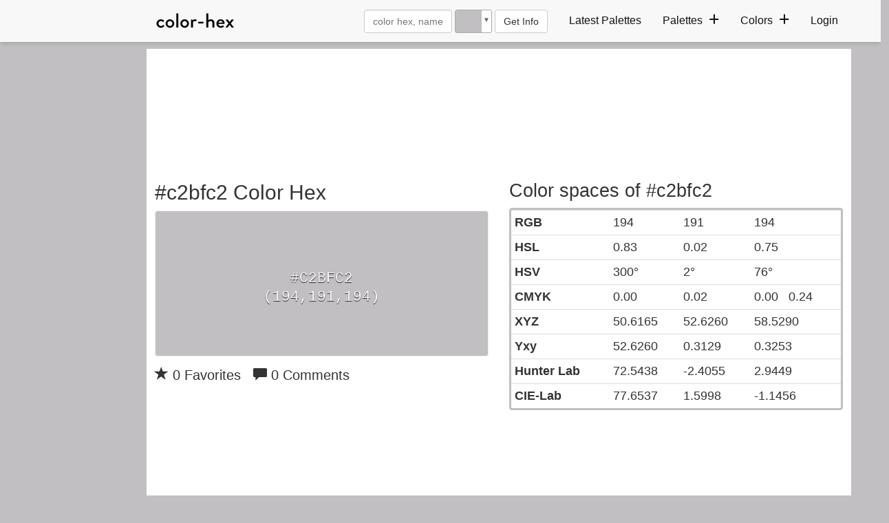

--- FILE ---
content_type: text/plain;charset=UTF-8
request_url: https://c.pub.network/v2/c
body_size: -263
content:
24f02896-b3b4-4cab-a4c0-f31cedf6b6fd